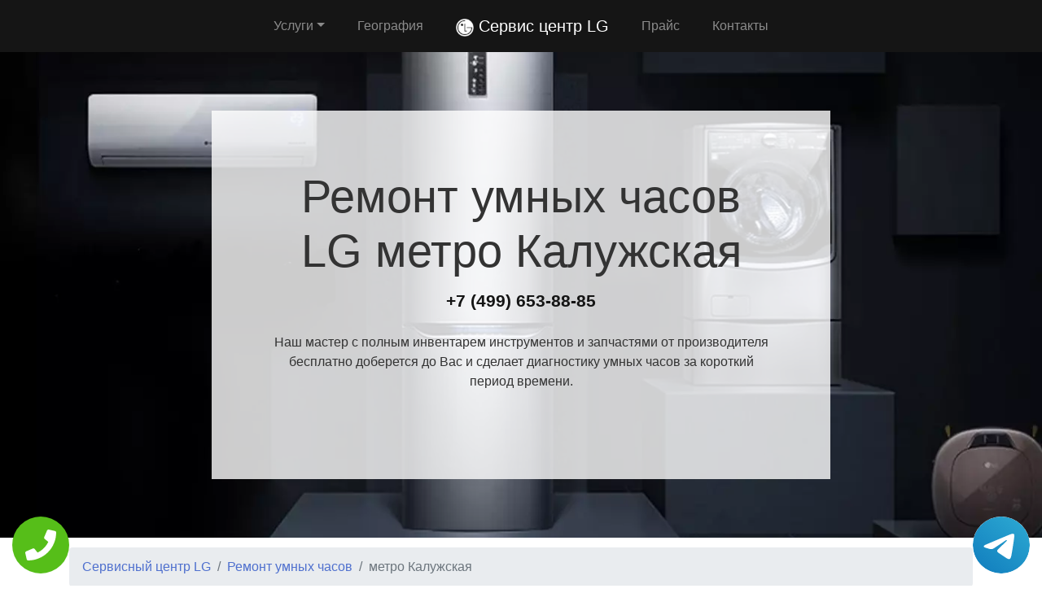

--- FILE ---
content_type: text/html; charset=UTF-8
request_url: https://rs-lg.ru/chasy/metro-kaluzhskaya
body_size: 9724
content:
<!DOCTYPE html>
<html>
<head>
    <meta charset="utf-8">
    <meta name="viewport" content="width=device-width, initial-scale=1">
    <title>Ремонт  LG метро Калужская | Сервисный центр LG</title>
    <meta name="description" content="Сервисный ремонт  LG метро Калужская по недорогой цене Москва и Московской области с бесплатным выездом мастера и диагностикой в короткий срок.">
    <meta name="Keywords" content="Ремонт  LG метро Калужская, ремонт LG метро Калужская"> 
    <link rel="icon" href="/img/logo1.png">
    <link rel="canonical" href="https://rs-lg.ru/chasy/metro-kaluzhskaya"/>
	<meta name="yandex-verification" content="78cbc25a8ba828ec" />
<!-- Global site tag (gtag.js) - Google Analytics -->
<script async src="https://www.googletagmanager.com/gtag/js?id=G-YGP385GPR2"></script>
<script>
window.dataLayer = window.dataLayer || [];
function gtag(){dataLayer.push(arguments);}
gtag('js', new Date());

gtag('config', 'G-YGP385GPR2');
</script>
	<!-- Yandex.Metrika counter -->
<script type="text/javascript" >
   (function(m,e,t,r,i,k,a){m[i]=m[i]||function(){(m[i].a=m[i].a||[]).push(arguments)};
   m[i].l=1*new Date();k=e.createElement(t),a=e.getElementsByTagName(t)[0],k.async=1,k.src=r,a.parentNode.insertBefore(k,a)})
   (window, document, "script", "https://mc.yandex.ru/metrika/tag.js", "ym");

   ym(54308931, "init", {
        clickmap:true,
        trackLinks:true,
        accurateTrackBounce:true,
        webvisor:true
   });
</script>
<noscript><div><img src="https://mc.yandex.ru/watch/54308931" style="position:absolute; left:-9999px;" alt="" /></div></noscript>
<!-- /Yandex.Metrika counter -->
    <link rel="stylesheet" href="/css/theme.css" type="text/css">
    <style>
    .grecaptcha-badge{display:none;}
    .callback{display:none;}
    @media screen and (max-width: 480px){
    #header h1{font-size: 35px;}
    #header .p-5{padding: 2rem !important}
    .callback{display:block;}
    #footer{margin-bottom: 90px;}
    #footer .text-right{text-align:center !important;}
    }
    .tel-buttons {
  pointer-events: none;

  padding: 15px;
  position: fixed;
  display: flex;
  justify-content: space-between;
  align-items: center;
  right: 0;
  left: 0;
  bottom: 0;
  z-index: 2000;
}

.tel-buttons__btn {
  pointer-events: auto;
  display: block;
  justify-content: center;
  align-items: center;
  overflow: hidden;
  width: 70px;
  height: 70px;
  border-radius: 50%;
  background-color: #56be19;
  transition: all 0.3s ease;
}


.tel-buttons__btn:hover,
.tel-buttons__btn:focus {
  opacity: 0.8;
}

.tel-buttons__btn:active {
  opacity: 0.5;
}

.tel-buttons__btn--tel {
  background-color: #fff;
}

.tel-buttons__icon {
  width: 100%;
  padding: 16px;
  color: white;
}</style>
</head>
<body style="margin-top: 64px !important;">
    <div class="tel-buttons">				
	<a href="tel:+74996538885" class="tel-buttons__btn">				
		<svg aria-hidden="true" focusable="false" data-prefix="fas" data-icon="phone" role="img" xmlns="http://www.w3.org/2000/svg" viewBox="0 0 512 512" class="tel-buttons__icon">			
			<path fill="currentColor" d="M493.4 24.6l-104-24c-11.3-2.6-22.9 3.3-27.5 13.9l-48 112c-4.2 9.8-1.4 21.3 6.9 28l60.6 49.6c-36 76.7-98.9 140.5-177.2 177.2l-49.6-60.6c-6.8-8.3-18.2-11.1-28-6.9l-112 48C3.9 366.5-2 378.1.6 389.4l24 104C27.1 504.2 36.7 512 48 512c256.1 0 464-207.5 464-464 0-11.2-7.7-20.9-18.6-23.4z" class=""></path>		
		</svg>			
	</a>				
	<a href="https://t.me/AuthorizedSC" class="tel-buttons__btn tel-buttons__btn--tel">				
		<svg xmlns="http://www.w3.org/2000/svg" data-name="Layer 1" width="70" height="70" viewBox="0 0 33 33"><defs><linearGradient id="a" x1="6.15" x2="26.78" y1="29.42" y2="3.67" gradientUnits="userSpaceOnUse"><stop offset="0" stop-color="#1482c0"/><stop offset="1" stop-color="#29a4d0"/></linearGradient></defs><path d="M16.5 0C25.61 0 33 7.39 33 16.5S25.61 33 16.5 33 0 25.61 0 16.5 7.39 0 16.5 0Zm5.69 23.23c.3-.93 1.73-10.21 1.9-12.04.05-.55-.12-.92-.46-1.09-.41-.2-1.03-.1-1.74.16-.98.35-13.47 5.66-14.19 5.96-.68.29-1.33.61-1.33 1.07 0 .32.19.5.72.69.55.2 1.93.61 2.75.84.79.22 1.68.03 2.18-.28.53-.33 6.68-4.44 7.12-4.8.44-.36.79.1.43.46-.36.36-4.58 4.45-5.13 5.02-.68.69-.2 1.4.26 1.69.52.33 4.24 2.82 4.8 3.22.56.4 1.13.58 1.65.58s.79-.69 1.05-1.48Z" style="fill:url(#a);stroke-width:0"/></svg>			
	</a>				
</div>	
  <nav class="navbar navbar-expand-md bg-dark navbar-dark fixed-top" >
    <div class="container justify-content-center"> <button class="navbar-toggler navbar-toggler-right border-0" type="button" data-toggle="collapse" data-target="#navbar15">
        <span class="navbar-toggler-icon"></span>
      </button>
      <div class="collapse navbar-collapse text-center justify-content-center" id="navbar15">
        <ul class="navbar-nav">
          <li class="nav-item mx-2 dropdown">
            <a class="nav-link dropdown-toggle" data-toggle="dropdown" href="#" role="button" aria-haspopup="true" aria-expanded="false">Услуги</a>
            <div class="dropdown-menu" style="max-height:300px;overflow-y:auto;">
                <a class="dropdown-item" href="/chasy">Ремонт умных часов</a><a class="dropdown-item" href="/duhovoy_shkaf">Ремонт духовых шкафов</a><a class="dropdown-item" href="/dvd_blue_ray_pleer">Ремонт DVD и Blue Ray плееров</a><a class="dropdown-item" href="/hlebopechki">Ремонт хлебопечек</a><a class="dropdown-item" href="/holodilniki">Ремонт холодильников</a><a class="dropdown-item" href="/kinoteatry">Ремонт домашних кинотеатров</a><a class="dropdown-item" href="/kondicionery">Ремонт кондиционеров</a><a class="dropdown-item" href="/kuhonnye_vytyazhki">Ремонт кухонных вытяжек</a><a class="dropdown-item" href="/microvolnovka">Ремонт микроволновых СВЧ печей</a><a class="dropdown-item" href="/monitory">Ремонт мониторов</a><a class="dropdown-item" href="/morozilniki">Ремонт морозильников</a><a class="dropdown-item" href="/muzykalnye_centry">Ремонт музыкальных центров</a><a class="dropdown-item" href="/ochistiteli">Ремонт очистителей воздуха</a><a class="dropdown-item" href="/proector">Ремонт проекторов</a><a class="dropdown-item" href="/pylesosy">Ремонт пылесосов</a><a class="dropdown-item" href="/stiralnye_mashiny">Ремонт стиральных машин</a><a class="dropdown-item" href="/sushilnie_mashiny">Ремонт сушильных машин</a><a class="dropdown-item" href="/telefony">Ремонт телефонов</a><a class="dropdown-item" href="/televizory">Ремонт телевизоров</a><a class="dropdown-item" href="/umnye_kolonki">Ремонт умных колонок</a><a class="dropdown-item" href="/varochnye_paneli">Ремонт варочных панелей</a>            </div>
          </li>
          <li class="nav-item mx-2"> <a class="nav-link" href="/geografiya">География</a> </li>
          <li class="nav-item mx-2"> <a class="nav-link navbar-brand mr-0 text-white" href="/"><img src="/img/logo1.png" height="22" alt="logo">
              <b> Сервис центр LG</b></a> </li>
          <li class="nav-item mx-2"> <a class="nav-link" href="/price">Прайс</a> </li>
          <li class="nav-item mx-2"> <a class="nav-link" href="/contacts">Контакты</a> </li>
        </ul>
      </div>
    </div>
  </nav>
  <div class="py-5 text-center" id="header" style="background-image: url(/img/bekend.webp); background-size: cover; background-position: center center;	background-repeat: repeat;">
    <div class="container">
      <div class="row">
        <div class="p-5 mx-auto col-md-8 col-10" style="background-image: url(/img/math.png); background-position: top left;	background-size: 100%;	background-repeat: repeat;" id="headline">
          <h1 class="display-4">Ремонт умных часов <span class="d-inline-flex">LG</span> метро Калужская</h1>
          <p class="mb-3 font-weight-bold lead"><a href="tel:+74996538885" class="text-dark">+7 (499) 653-88-85</a></p>
          <p class="mb-4">Наш мастер с полным инвентарем инструментов и запчастями от производителя бесплатно доберется до Вас и сделает диагностику умных часов за короткий период времени.</p>
        </div>
      </div>
    </div>
  </div>
<div class="py-2">
    <div class="container">
        <div class="row">
            <div class="col-md-12">
                <ul class="breadcrumb">
                    <li class="breadcrumb-item"> <a href="/">Сервисный центр LG</a> </li>
                    <li class="breadcrumb-item"><a href="/chasy">Ремонт умных часов</a></li>
<li class="breadcrumb-item active">метро Калужская</li>
                </ul>
            </div>
        </div>
    </div>
</div><div class="py-5">
    <div class="container">
        <div class="row">
            <div class="px-lg-5 d-flex flex-column justify-content-center col-lg-6">
                <h2 class="text-center mb-3">Ремонт  <span class="d-inline-flex">LG</span> метро Калужская</h2>
                <p class="mb-3 lead">
Срочный ремонт  LG метро Калужская выполняется только лишь лучшими профессионалами. Благодаря своему многолетнему опыту мастер может быстро определить точную причину неисправности и предложить клиенту оптимальный способ ремонта. После восстановления, техника не просто продолжит работу, но и возобновит всю свою функциональность. Обращаясь к профессионалам, вы тратите деньги самым оптимальным образом и уверены в том, что умные часы очень быстро будет возвращена в рабочий режим.

                </p>
            </div>
            <div class="col-lg-6"> <img class="img-fluid d-block" src="https://maps.googleapis.com/maps/api/staticmap?center=%D0%A0%D0%BE%D1%81%D1%81%D0%B8%D1%8F%2C+%D0%9C%D0%BE%D1%81%D0%BA%D0%BE%D0%B2%D1%81%D0%BA%D0%B0%D1%8F+%D0%BE%D0%B1%D0%BB%D0%B0%D1%81%D1%82%D1%8C%2C+%D0%9C%D0%BE%D1%81%D0%BA%D0%B2%D0%B0%2C+%D0%BC%D0%B5%D1%82%D1%80%D0%BE+%D0%9A%D0%B0%D0%BB%D1%83%D0%B6%D1%81%D0%BA%D0%B0%D1%8F&zoom=16&size=512x512&key=AIzaSyC7cTvP0FUPhpnbAWFeZs9BmnPwrDMUX0o" alt="ремонт LG"> </div>
        </div>
    </div>
</div>  <div class="py-3 text-center">
    <div class="container">
      <div class="row">
        <div class="col-md-12 text-center">
          <h2 style="" class="mb-3">Преимущества официального сервиса</h2>
        </div>
      </div>
      <div class="row">
        <div class="col-md-12">
          <p class="lead">Выезд и диагностика Бесплатно!* </p>
        </div>
      </div>
      <div class="row">
        <div class="col p-2"> <i class="d-block fa fa-3x mb-2 text-muted fa-circle-o"></i>
          <h4>Любой вопрос по телефону</h4>
          <p>Наши специалисты дадут полную информацию. Назначат цену ремонта и время работ.</p>
        </div>
        <div class="col p-2"> <i class="d-block fa fa-stop-circle-o fa-3x mb-2 text-muted"></i>
          <h4>Мастер бесплатно выезжает на дом</h4>
          <p>Где Вы не находились в Москве или области - наш мастер в любом случае будет у Вас в течении часа.</p>
        </div>
        <div class="col p-2"> <i class="d-block fa fa-stop-circle fa-3x mb-2 text-muted"></i>
          <h4>Ремонт запчастями от производителя</h4>
          <p>Наши специалисты имеют при себе оригинальные комплектующие от любой техники.</p>
        </div>
        <div class="col p-2"> <i class="d-block fa fa-3x mb-2 text-muted fa-circle"></i>
          <h4>Гарантия на работы по ремонту</h4>
          <p>Наша компания предоставляет гарантию на выполненые работы по ремонту до 2 лет.</p>
        </div>
        <div class="col p-2"> <i class="d-block fa fa-3x mb-2 text-muted fa-circle-o"></i>
          <h4>Универсальная оплата наших услуг</h4>
          <p>Мы берем оплату от Вас любыми способами, будь то наличный или безналиный перевод.</p>
        </div>
      </div>
      <div class="row">
        <div class="col-md-12">
          <p class="p-2 text-left">*При отказе от ремонта стоимость диагностики – 1000 руб.</p>
        </div>
      </div>
    </div>
  </div>
      <div class="py-5" id="vizvat" >
    <div class="container">
      <div class="row">
        <div class="col-lg-6 order-2 order-lg-1 p-0"> <img class="img-fluid d-block" src="/img/image.webp" alt="Вызвать мастера"> </div>
        <div class="px-5 col-lg-6 d-flex flex-column align-items-start justify-content-center order-1 order-lg-2">
          <h2>Вызвать мастера</h2>
          <p class="mb-3">Наш мастер будет у Вас в течении часа совершенно бесплатно и не с пустыми руками. Благодаря большому опыту за спиной у специалиста всегда с собой в наличии полный спектр инструметов на все виды поломок бытовой техники.</p>
          <form class="form-inline d-flex justify-content-center mb-4" id="fo1">
            <div class="input-group"> 
            <input type="tel" class="form-control" name="tel" required placeholder="Ваш телефон">
              <div class="input-group-append"> 
              <button class="btn btn-primary" type="submit">Отправить</button> 
              </div>
            </div>
          </form>
          <p class="mb-3 lead">Или позвоните по номеру <a href="tel:+74996538885" class="d-inline-flex"><b>+7 (499) 653-88-85</b></a>.</p>
        </div>
      </div>
    </div>
  </div>
  
  <div class="py-4 text-center">
    <div class="container">
      <div class="row">
        <div class="col-md-12">
          <h2 class="mb-3">Схема работы</h2>
        </div>
      </div>
      <div class="row">
        <div class="col p-1">
          <div class="card  p-1">
            <div class="card-body p-4"> <img class="img-fluid d-block mb-3 mx-auto" src="/img/work1.png" width="150" alt="Бесплатный вызов">
              <h4>Бесплатный вызов</h4>
              <p class="mb-0">На стадии звонка договариваемся с временем визита и выбора мастера.</p>
            </div>
          </div>
        </div>
        <div class="col p-1">
          <div class="card p-1">
            <div class="card-body p-4"> <img class="img-fluid d-block mb-3 mx-auto" src="/img/work2.png" width="150" alt="Выезд мастера">
              <h4>Выезд мастера</h4>
              <p class="mb-0">За час до согласованного времени с Вами свяжется мастер.</p>
            </div>
          </div>
        </div>
        <div class="col p-1">
          <div class="card p-1">
            <div class="card-body p-4"> <img class="img-fluid d-block mb-3 mx-auto" src="/img/work3.png" width="150" alt="Диагностика техники">
              <h4>Диагностика техники</h4>
              <p class="mb-0">Цена за ремонт будет известна после бесплатной диагностики.</p>
            </div>
          </div>
        </div>
        <div class="col p-1">
          <div class="card p-1">
            <div class="card-body p-4"> <img class="img-fluid d-block mb-3 mx-auto" src="/img/work4.png" width="150" alt="Ремонт техники">
              <h4>Ремонт техники</h4>
              <p class="mb-0">Специалист производит ремонт на месте и в короткий срок.</p>
            </div>
          </div>
        </div>
        <div class="col p-1">
          <div class="card p-1">
            <div class="card-body p-4"> <img class="img-fluid d-block mb-3 mx-auto" src="/img/work5.png" width="150" alt="Получение гарантии">
              <h4>Получение гарантии</h4>
              <p class="mb-0">Сразу после всех работ Вам будет предоставлена гарантия.</p>
            </div>
          </div>
        </div>
      </div>
    </div>
  </div>
    <div class="py-5">
    <div class="container">
      <div class="row">
        <div class="col-lg-6 order-2 order-lg-1"> <img class="d-block img-fluid mx-auto" src="/img/dogovor.webp" alt="Гарантия ремонта"> </div>
        <div class="px-md-5 p-3 col-lg-6 d-flex flex-column align-items-start justify-content-center order-1 order-lg-2">
          <h2 class="mb-3">Гарантийные обязательства</h2>
          <div class="row">
            <div class="col-6">
              <h5> <b>Гарантийный талон</b> </h5>
              <p>Выдаем гарантию не зависимо от сложности работ.</p>
            </div>
            <div class="col-6">
              <h5> <b>Сроки</b> </h5>
              <p>Гарантия варьируется от полугода до 2-х лет смотря какая неисправность.</p>
            </div>
            <div class="col-6">
              <h5> <b>Диагностика</b> </h5>
              <p>Мастер перед ремонтом совершенно бесплатно производит диагностику.</p>
            </div>
            <div class="col-6">
              <h5> <b>Комплектующие</b> </h5>
              <p>Мы применяем детали только от официального производителя.</p>
            </div>
            <div class="col-6">
              <h5> <b>Наценка</b> </h5>
              <p>У нас честные цены за ремонт бытовой техники без обмана.</p>
            </div>
            <div class="col-6">
              <h5> <b>Выезд мастера</b> </h5>
              <p>Мастер оперативно приезжает к месту назначения в течении часа.</p>
            </div>
          </div>
        </div>
      </div>
    </div>
  </div>  <div class="py-5 text-center" >
    <div class="container">
      <div class="row">
        <div class="mx-auto col-md-12">
          <h2 class="mb-3">Наша команда</h2>
        </div>
      </div>
      <div class="row">
        <div class="col-6 col-lg-3 p-4"> <img class="img-fluid d-block mb-3 mx-auto rounded-circle" src="/img/master1.jpg" width="200" alt="мастер">
          <h5> <b>Дмитрий Аркадьевич</b> </h5>
          <p class="mb-3">Стиральный мастер</p>
          <p class="mb-0">11 лет опыта в ремонте умных часов.</p>
        </div>
        <div class="col-6 col-lg-3 p-4"> <img class="img-fluid d-block mb-3 mx-auto rounded-circle" src="/img/master2.jpg" width="200" alt="мастер">
          <h5> <b>Дмитрий Зарубов</b> </h5>
          <p class="mb-3">Холодильный мастер</p>
          <p class="mb-0">9 лет опыта в ремонте умных часов.</p>
        </div>
        <div class="col-6 col-lg-3 p-4"> <img class="img-fluid d-block mb-3 mx-auto rounded-circle" src="/img/master3.jpg" width="200" alt="мастер">
          <h5> <b>Антон Петренко</b> </h5>
          <p class="mb-3">Универсальный мастер</p>
          <p class="mb-0">5 лет опыта в ремонте умных часов.</p>
        </div>
        <div class="col-6 col-lg-3 p-4"> <img class="img-fluid d-block mb-3 mx-auto rounded-circle" src="/img/master4.jpg" width="200" alt="мастер">
          <h5> <b>Всеволод Краснов</b> </h5>
          <p class="mb-3">Универсальный мастер</p>
          <p class="mb-0">8 лет опыта в ремонте умных часов.</p>
        </div>
      </div>
    </div>
  </div>
  <div class="py-3">
    <div class="container">
      <div class="row">
        <div class="col-md-12">
          <h2 class="text-center">Что говорят клиенты</h2>
        </div>
      </div>
      <div class="row">
        <div class="col-md-6 p-3">
          <div class="card">
            <div class="card-body p-4">
              <p class="mb-3">На днях стиральная машина отказалась включаться и после долгих попыток все исправить самому пришел к выводу что надо звонить в сервис центр. По приезду мастер бесплатно провет диагностику и выявил причну, после чего на месте устранил. Спасибо большое.</p>
              <div class="row">
                <div class="col-lg-12 col-9 d-flex align-items-center">
                  <p class="my-2">Илья Дмитраков <i>г. Москва</i> </p>
                </div>
              </div>
            </div>
          </div>
        </div>
        <div class="ml-auto col-md-6 p-3">
          <div class="card">
            <div class="card-body p-4">
              <p class="mb-3">Моя стиральная машина LG перестала крутить барабан. Вызвал по телефону мастера и прождал его не более 30 минут. Специалист осмотрел машинку и принялся ремонтировать. Спустя не долгое время после включения стиральная машина вновь закрутила барабан.</p>
              <div class="row">
                <div class="col-lg-12 col-9 d-flex align-items-center">
                  <p class="my-2">Максим Жарких <i>г. Истра</i> </p>
                </div>
              </div>
            </div>
          </div>
        </div>
      </div>
    </div>
  </div>
  <div class="py-5" style="">
    <div class="container">
      <div class="row">
        <div class="col-lg-6 order-2 order-lg-1 p-0"> <img class="img-fluid d-block" src="/img/image.webp" alt="Заказать звонок"> </div>
        <div class="px-5 col-lg-6 d-flex flex-column align-items-start justify-content-center order-1 order-lg-2">
          <h2>Заказать звонок</h2>
          <p class="mb-3">Закажите звонок с сайта и мы перезвоним Вам в течении одной минуты для согласования времени визита мастера на дом и более детальной консультации решения Вашей проблемы и стоимости по телефону.</p>
          <form class="form-inline d-flex justify-content-center mb-4" id="fo2">
            <div class="input-group"> 
              <input type="tel" class="form-control" name="tel" required placeholder="Ваш телефон">
              <div class="input-group-append"> 
                <button class="btn btn-primary" type="submit">Отправить</button> 
              </div>
            </div>
          </form>
          <p class="lead">Или позвоните по номеру <a href="tel:+74996538885" class="d-inline-flex"><b>+7 (499) 653-88-85</b></a>.</p>
        </div>
      </div>
    </div>
  </div>
  <div class="py-3" id="footer">
    <div class="container">
      <div class="row">
        <div class="col-md-9 text-center">
          <ul class="nav justify-content-center">
            <li class="nav-item mx-2 dropdown">
                <a class="nav-link dropdown-toggle" data-toggle="dropdown" href="#" role="button" aria-haspopup="true" aria-expanded="false">Услуги</a>
                <div class="dropdown-menu" style="max-height:300px;overflow-y:auto;">
                  <a class="dropdown-item" href="/chasy">Ремонт умных часов</a><a class="dropdown-item" href="/duhovoy_shkaf">Ремонт духовых шкафов</a><a class="dropdown-item" href="/dvd_blue_ray_pleer">Ремонт DVD и Blue Ray плееров</a><a class="dropdown-item" href="/hlebopechki">Ремонт хлебопечек</a><a class="dropdown-item" href="/holodilniki">Ремонт холодильников</a><a class="dropdown-item" href="/kinoteatry">Ремонт домашних кинотеатров</a><a class="dropdown-item" href="/kondicionery">Ремонт кондиционеров</a><a class="dropdown-item" href="/kuhonnye_vytyazhki">Ремонт кухонных вытяжек</a><a class="dropdown-item" href="/microvolnovka">Ремонт микроволновых СВЧ печей</a><a class="dropdown-item" href="/monitory">Ремонт мониторов</a><a class="dropdown-item" href="/morozilniki">Ремонт морозильников</a><a class="dropdown-item" href="/muzykalnye_centry">Ремонт музыкальных центров</a><a class="dropdown-item" href="/ochistiteli">Ремонт очистителей воздуха</a><a class="dropdown-item" href="/proector">Ремонт проекторов</a><a class="dropdown-item" href="/pylesosy">Ремонт пылесосов</a><a class="dropdown-item" href="/stiralnye_mashiny">Ремонт стиральных машин</a><a class="dropdown-item" href="/sushilnie_mashiny">Ремонт сушильных машин</a><a class="dropdown-item" href="/telefony">Ремонт телефонов</a><a class="dropdown-item" href="/televizory">Ремонт телевизоров</a><a class="dropdown-item" href="/umnye_kolonki">Ремонт умных колонок</a><a class="dropdown-item" href="/varochnye_paneli">Ремонт варочных панелей</a>                </div>
              </li>
            <li class="nav-item"> <a class="nav-link" href="/price">Прайс</a> </li>
            <li class="nav-item"> <a class="nav-link" href="/contacts">Контакты</a> </li>
            <li class="nav-item"> <a class="nav-link" href="/politika">Политика конфиденциальности</a> </li><style>
            .dropdown-menu{
                max-height:35em;
                overflow-y:auto;
            }
            </style>
            <li class="nav-item mx-2 dropdown">
                <a class="nav-link dropdown-toggle" data-toggle="dropdown" href="#" role="button" aria-haspopup="true" aria-expanded="false">Область работы</a>
                <div class="dropdown-menu">
                  <a class="dropdown-item col-md-4" href="//rs-lg.ru">Москва</a>          <a class="dropdown-item col-md-4" href="//aprelevka.rs-lg.ru">Апрелевка</a>        <a class="dropdown-item col-md-4" href="//bronnicy.rs-lg.ru">Бронницы</a>        <a class="dropdown-item col-md-4" href="//vereya.rs-lg.ru">Верея</a>        <a class="dropdown-item col-md-4" href="//volokolamsk.rs-lg.ru">Волоколамск</a>        <a class="dropdown-item col-md-4" href="//voskresensk.rs-lg.ru">Воскресенск</a>        <a class="dropdown-item col-md-4" href="//vysokovsk.rs-lg.ru">Высоковск</a>        <a class="dropdown-item col-md-4" href="//golicyno.rs-lg.ru">Голицыно</a>        <a class="dropdown-item col-md-4" href="//dzerzhinskiy.rs-lg.ru">Дзержинский</a>        <a class="dropdown-item col-md-4" href="//dmitrov.rs-lg.ru">Дмитров</a>        <a class="dropdown-item col-md-4" href="//domodedovo.rs-lg.ru">Домодедово</a>        <a class="dropdown-item col-md-4" href="//drezna.rs-lg.ru">Дрезна</a>        <a class="dropdown-item col-md-4" href="//dubna.rs-lg.ru">Дубна</a>        <a class="dropdown-item col-md-4" href="//egorevsk.rs-lg.ru">Егорьевск</a>        <a class="dropdown-item col-md-4" href="//zheleznodorozhnyy.rs-lg.ru">Железнодорожный</a>        <a class="dropdown-item col-md-4" href="//zhukovskiy.rs-lg.ru">Жуковский</a>        <a class="dropdown-item col-md-4" href="//zaraysk.rs-lg.ru">Зарайск</a>        <a class="dropdown-item col-md-4" href="//zvenigorod.rs-lg.ru">Звенигород</a>        <a class="dropdown-item col-md-4" href="//ivanteevka.rs-lg.ru">Ивантеевка</a>        <a class="dropdown-item col-md-4" href="//istra.rs-lg.ru">Истра</a>        <a class="dropdown-item col-md-4" href="//kashira.rs-lg.ru">Кашира</a>        <a class="dropdown-item col-md-4" href="//klimovsk.rs-lg.ru">Климовск</a>        <a class="dropdown-item col-md-4" href="//klin.rs-lg.ru">Клин</a>        <a class="dropdown-item col-md-4" href="//kolomna.rs-lg.ru">Коломна</a>        <a class="dropdown-item col-md-4" href="//kotelniki.rs-lg.ru">Котельники</a>        <a class="dropdown-item col-md-4" href="//krasmoarmeysk.rs-lg.ru">Красмоармейск</a>        <a class="dropdown-item col-md-4" href="//krasnozavodsk.rs-lg.ru">Краснозаводск</a>        <a class="dropdown-item col-md-4" href="//krasnoznamensk.rs-lg.ru">Краснознаменск</a>        <a class="dropdown-item col-md-4" href="//kubinka.rs-lg.ru">Кубинка</a>        <a class="dropdown-item col-md-4" href="//kurovskoe.rs-lg.ru">Куровское</a>        <a class="dropdown-item col-md-4" href="//likino-dulevo.rs-lg.ru">Ликино-Дулево</a>        <a class="dropdown-item col-md-4" href="//losino-petrovskiy.rs-lg.ru">Лосино-Петровский</a>        <a class="dropdown-item col-md-4" href="//luhovicy.rs-lg.ru">Луховицы</a>        <a class="dropdown-item col-md-4" href="//lytkarino.rs-lg.ru">Лыткарино</a>        <a class="dropdown-item col-md-4" href="//mozhaysk.rs-lg.ru">Можайск</a>        <a class="dropdown-item col-md-4" href="//naro-fominsk.rs-lg.ru">Наро-Фоминск</a>        <a class="dropdown-item col-md-4" href="//noginsk.rs-lg.ru">Ногинск</a>        <a class="dropdown-item col-md-4" href="//ozherele.rs-lg.ru">Ожерелье</a>        <a class="dropdown-item col-md-4" href="//ozery.rs-lg.ru">Озеры</a>        <a class="dropdown-item col-md-4" href="//orehovo-zuevo.rs-lg.ru">Орехово-Зуево</a>        <a class="dropdown-item col-md-4" href="//pavlovskiy-posad.rs-lg.ru">Павловский Посад</a>        <a class="dropdown-item col-md-4" href="//podolsk.rs-lg.ru">Подольск</a>        <a class="dropdown-item col-md-4" href="//protvino.rs-lg.ru">Протвино</a>        <a class="dropdown-item col-md-4" href="//pushchino.rs-lg.ru">Пущино</a>        <a class="dropdown-item col-md-4" href="//ramenskoe.rs-lg.ru">Раменское</a>        <a class="dropdown-item col-md-4" href="//reutov.rs-lg.ru">Реутов</a>        <a class="dropdown-item col-md-4" href="//roshal.rs-lg.ru">Рошаль</a>        <a class="dropdown-item col-md-4" href="//ruza.rs-lg.ru">Руза</a>        <a class="dropdown-item col-md-4" href="//sergiev-posad.rs-lg.ru">Сергиев Посад</a>        <a class="dropdown-item col-md-4" href="//serpuhov.rs-lg.ru">Серпухов</a>        <a class="dropdown-item col-md-4" href="//solnechnogorsk.rs-lg.ru">Солнечногорск</a>        <a class="dropdown-item col-md-4" href="//stremilovo.rs-lg.ru">Стремилово</a>        <a class="dropdown-item col-md-4" href="//stupino.rs-lg.ru">Ступино</a>        <a class="dropdown-item col-md-4" href="//shodnya.rs-lg.ru">Сходня</a>        <a class="dropdown-item col-md-4" href="//taldom.rs-lg.ru">Талдом</a>        <a class="dropdown-item col-md-4" href="//troick.rs-lg.ru">Троицк</a>        <a class="dropdown-item col-md-4" href="//fryazino.rs-lg.ru">Фрязино</a>        <a class="dropdown-item col-md-4" href="//hotkovo.rs-lg.ru">Хотьково</a>        <a class="dropdown-item col-md-4" href="//chernogolovka.rs-lg.ru">Черноголовка</a>        <a class="dropdown-item col-md-4" href="//chehov.rs-lg.ru">Чехов</a>        <a class="dropdown-item col-md-4" href="//shatura.rs-lg.ru">Шатура</a>        <a class="dropdown-item col-md-4" href="//shchelkovo.rs-lg.ru">Щелково</a>        <a class="dropdown-item col-md-4" href="//elektrogorsk.rs-lg.ru">Электрогорск</a>        <a class="dropdown-item col-md-4" href="//elektrostal.rs-lg.ru">Электросталь</a>        <a class="dropdown-item col-md-4" href="//elektrougli.rs-lg.ru">Электроугли</a>        <a class="dropdown-item col-md-4" href="//yubileynyy.rs-lg.ru">Юбилейный</a>        <a class="dropdown-item col-md-4" href="//yahroma.rs-lg.ru">Яхрома</a>                </div>
            </li>
          </ul>
        </div>
        <div class="col-md-3">
          <p class="mb-0 py-1 text-right">©2026 Сервисный центр LG</p>
        </div>
      </div>
    </div>
  </div>
  <div class="container">
<div class="row">
<div class="footer__oficial-info">
<ul>
<li>
<span>Юр. Наименование:</span> ОБЩЕСТВО С ОГРАНИЧЕННОЙ ОТВЕТСТВЕННОСТЬЮ "РЕМОНТ БЫТОВОЙ ТЕХНИКИ"
</li>
<li>
<span>Юр. Адрес:</span> 654084, Кемеровская область, г Новокузнецк, р-н Орджоникидзевский, пр-кт Шахтеров, д. 31, кв. 2
</li>
</ul>
<ul class="footer__ul--2">
<li>
<span>ИНН:</span> 4253052180
</li>
<li>
<span>ОГРН:</span> 1224200006128
</li>
</ul>
<style>
.footer__oficial-info {
margin: 0.5rem 0.5rem;
color: #000;
display: flex;
flex-direction: column;
align-items: flex-start;
border: 1px solid rgba(0,0,0,0.125);
padding: 1rem;
border-radius: 0.25rem;
margin: 1rem auto;
}
.footer__oficial-info li {
padding:0;
}
.footer__oficial-info ul {
font-size: 12px;
font-weight: bold;
margin-bottom: 0;
text-align: center;
list-style-position: inside;
}
.footer__oficial-info ul span {
font-weight: normal;
}
.footer__oficial-info ul.footer__ul--2 {
display: flex;
flex-wrap: wrap;
margin: 0 -0.5rem;
justify-content: center;
width: 100%;
}
.footer__oficial-info ul.footer__ul--2 li {
margin: 0.5rem;
}
.footer__oficial-info ul.footer__ul--2 li:first-child {
margin-right: 1.5rem;
}
.site-footer {
flex-wrap: wrap;
}
</style>
</div>
</div>
</div>
  <div class="text-center callback">
    <a href="tel:+74996538885">
      <div class="container fixed-bottom" style="background:#6e20d6;">
        <div class="row">
          <div class="col-md-12 p-3" style="font-size:26px; font-weight:800; color:#fff;"> Позвонить в LG </div>
        </div>
      </div>
    </a>
  </div>
<link rel="stylesheet" href="/css/font-awesome-4.7.0/css/font-awesome.min.css" type="text/css">
<script src="https://code.jquery.com/jquery-3.4.1.min.js" integrity="sha256-CSXorXvZcTkaix6Yvo6HppcZGetbYMGWSFlBw8HfCJo=" crossorigin="anonymous"></script>
<script src="https://cdnjs.cloudflare.com/ajax/libs/popper.js/1.14.3/umd/popper.min.js" integrity="sha384-ZMP7rVo3mIykV+2+9J3UJ46jBk0WLaUAdn689aCwoqbBJiSnjAK/l8WvCWPIPm49" crossorigin="anonymous"></script>
<script src="https://stackpath.bootstrapcdn.com/bootstrap/4.3.1/js/bootstrap.min.js" integrity="sha384-JjSmVgyd0p3pXB1rRibZUAYoIIy6OrQ6VrjIEaFf/nJGzIxFDsf4x0xIM+B07jRM" crossorigin="anonymous"></script>

<script src="/css/jquery.mask.js"></script>
    <script>
        $('input[name="tel"]').mask('+7 (999) 999-9999');
        $(document).ready(function () {
        $("form").submit(function (e) {
            e.preventDefault();
            var formID = $(this).attr('id');
            var formNm = $('#' + formID);
            $.ajax({
                type: "POST",
                url: '/order.php',
                data: formNm.serialize(),
                beforeSend: function() {
                    $(".btn").prop('disabled', true);
                    $('input[name="tel"]').prop('disabled', true);
                },
                success: function (data) {
                    ym(54308931, 'reachGoal', 'zvonok');
                    $('input[name="tel"]').prop('disabled', false);
                    $('input[name="tel"]').val('');
                    $(formNm).html(data);
                },
                error: function (jqXHR, text, error) {
                    $(formNm).html(error);
                }
            });
            return false;
        });
    });
    </script>
</body>
</html>
